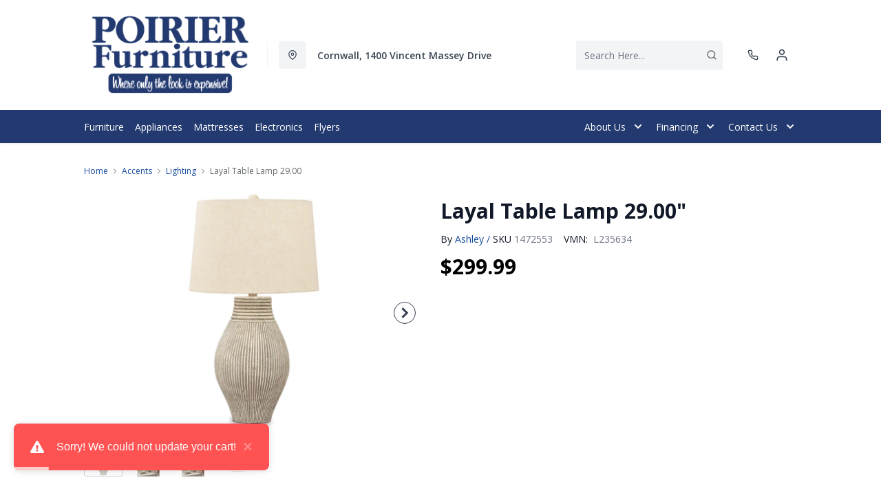

--- FILE ---
content_type: text/html; charset=utf-8
request_url: https://poirierfurniture.com/products/layal-table-lamp-28-00?view=product-endpoint
body_size: 2387
content:


{
"product":{
        "id": 7890626871395,
"title": "Layal Table Lamp 29.00\"",
"tags": ["Accents",
"Accents-Lighting",
"Brand_Ashley",
"Colour_Black",
"data-feed-3-0",
"Home Decor",
"Lifestyle_Casual",
"Lighting",
"newversion",
"OnListingPage_true",
"Piece_Table Lamp",
"promoAdditional10Off2021123017",
"recliner-theme",
"Regular",
"Room-Accents",
"RoomGrouping-Accents-Lighting",
"SeriesId_ASH-LMP-L235634",
"ShowOnListing",
"Table Lamps",
"VendorId-ASH",
"Web Series_ASH-L235634"
],
"online_store_url": "\/products\/layal-table-lamp-28-00",
"product_type": "Table Lamp",
"handle": "layal-table-lamp-28-00",
"available": true,
"body_html": "With%20its%20textural%20elements%20and%20neutral%20hues,%20the%20Layal%20table%20lamp%20is%20a%20natural%20fit%20for%20so%20many%20spaces.%20Paper%20composite%20base%20with%20organic%20texture%20feels%20wonderfully%20at%20home.",
"collections": ["home-accents"
],
"price": 29999,
"price_max": 29999,
"price_min": 29999,
"price_varies": false,
"compare_at_price": null,
"compare_at_price_max": 0,
"compare_at_price_min": 0,
"compare_at_price_varies":false,
"has_only_default_variant": true,
"featured_image": "\/\/poirierfurniture.com\/cdn\/shop\/files\/1_2781ad64-2eac-45ed-9852-761038a601f7_400x.jpg?v=1758966912",
"placeholder_image": "\/\/poirierfurniture.com\/cdn\/shop\/files\/1_2781ad64-2eac-45ed-9852-761038a601f7_20x.jpg?v=1758966912",
"meta_info":null,
"page_id":null,
"zone_price_range":null,
"productGroupId":"206763",
"options": [
  {
  "name": "Title",
  "option_group": "option1",
  "position": 1,
  "values": [
    "Default Title"
  
  ]
  }

],
"images": [
  {
  "id": 34529392132195,
  "altText": "Layal Table Lamp 28.00\"",
  "height": 2048,
  "width": 2048,
  "position": 1,
  "src": "\/\/poirierfurniture.com\/cdn\/shop\/files\/1_2781ad64-2eac-45ed-9852-761038a601f7.jpg?v=1758966912",
  "src_small": "\/\/poirierfurniture.com\/cdn\/shop\/files\/1_2781ad64-2eac-45ed-9852-761038a601f7_400x.jpg?v=1758966912",
  "src_placeholder": "\/\/poirierfurniture.com\/cdn\/shop\/files\/1_2781ad64-2eac-45ed-9852-761038a601f7_50x.jpg?v=1758966912"
  },

  {
  "id": 34529392164963,
  "altText": "Layal Table Lamp 28.00\"",
  "height": 2048,
  "width": 2048,
  "position": 2,
  "src": "\/\/poirierfurniture.com\/cdn\/shop\/files\/2_95c62c1e-cba2-4173-9256-cf4dbd0570a2.jpg?v=1758966913",
  "src_small": "\/\/poirierfurniture.com\/cdn\/shop\/files\/2_95c62c1e-cba2-4173-9256-cf4dbd0570a2_400x.jpg?v=1758966913",
  "src_placeholder": "\/\/poirierfurniture.com\/cdn\/shop\/files\/2_95c62c1e-cba2-4173-9256-cf4dbd0570a2_50x.jpg?v=1758966913"
  },

  {
  "id": 34529392197731,
  "altText": "Layal Table Lamp 28.00\"",
  "height": 2048,
  "width": 2048,
  "position": 3,
  "src": "\/\/poirierfurniture.com\/cdn\/shop\/files\/3_dd2c8239-e6ce-4420-b94d-a10b619c9647.jpg?v=1758966913",
  "src_small": "\/\/poirierfurniture.com\/cdn\/shop\/files\/3_dd2c8239-e6ce-4420-b94d-a10b619c9647_400x.jpg?v=1758966913",
  "src_placeholder": "\/\/poirierfurniture.com\/cdn\/shop\/files\/3_dd2c8239-e6ce-4420-b94d-a10b619c9647_50x.jpg?v=1758966913"
  },

  {
  "id": 34529392230499,
  "altText": "Layal Table Lamp 28.00\"",
  "height": 2048,
  "width": 2048,
  "position": 4,
  "src": "\/\/poirierfurniture.com\/cdn\/shop\/files\/4_9b9a300c-e03d-4177-833f-947aa0eb19ea.jpg?v=1758966913",
  "src_small": "\/\/poirierfurniture.com\/cdn\/shop\/files\/4_9b9a300c-e03d-4177-833f-947aa0eb19ea_400x.jpg?v=1758966913",
  "src_placeholder": "\/\/poirierfurniture.com\/cdn\/shop\/files\/4_9b9a300c-e03d-4177-833f-947aa0eb19ea_50x.jpg?v=1758966913"
  }

],
"variants": [
  {
  "price": 29999,
  "compare_at_price": null,
  "image_id": 34529392132195,"image": {
    "id": 34529392132195,
    "altText": "Layal Table Lamp 28.00\"",
    "height": 2048,
    "width": 2048,
    "position": 1,
    "src": "\/\/poirierfurniture.com\/cdn\/shop\/files\/1_2781ad64-2eac-45ed-9852-761038a601f7.jpg?v=1758966912",
    "src_small": "\/\/poirierfurniture.com\/cdn\/shop\/files\/1_2781ad64-2eac-45ed-9852-761038a601f7_400x.jpg?v=1758966912",
    "src_placeholder": "\/\/poirierfurniture.com\/cdn\/shop\/files\/1_2781ad64-2eac-45ed-9852-761038a601f7_50x.jpg?v=1758966912"
    },"available": true,
  "inventory_quantity": 0,
  "id": 43749799034979,
  "barcode": "024052644821",
  "option1": "Default Title",
  "option2": null,
  "option3": null,
  "position": 1,
  "sku": "1472553",
  "selected": false,
  "url": "\/products\/layal-table-lamp-28-00?variant=43749799034979",
  "title": "Default Title",
  "meta_badges": null,
  "additionalDimensions": [{"Desc":"Base","ADI":"0","W":"9.5","D":"9.5","H":"20.5"},{"Desc":"Cord length","ADI":"96","W":"0","D":"0","H":"0"},{"Desc":"Shade","ADI":"0","W":"16","D":"16","H":"11"}],
  "atpDate":null,
  "features":["Made of composite paper with modified drum shade","3-way switch","1 type A bulb (not included); 150 watts max or LED equivalent; UL Listed","Assembly required"],
  "itemsIncluded":null,
  "productDescription":["With its textural elements and neutral hues, this table lamp is a natural fit for so many spaces. The paper composite base with organic texture feels wonderfully at home."],
  "productDetails":["Made of composite paper with modified drum shade;3-way switch;1 type A bulb (not included); 150 watts max or LED equivalent; UL Listed;Assembly required"],
  "promos":null,
  "specifications":{"Dimensions":{"Width":16.0,"Depth":16.0,"Height":29.0,"UnitOfMeasure":"inches"},"Weight":{"Value":15.0,"UnitOfMeasure":"pounds"},"Lines":[{"Caption":"Brand","Value":"Ashley"},{"Caption":"Colour","Value":"Black"},{"Caption":"Lifestyle","Value":"Casual"},{"Caption":"Piece","Value":"Table Lamp"}]},
  "assembly":"https:\/\/www.ashleydirect.com\/GraphicsVault\/Assembly_Instr\/L235634_AIS.PDF",
  "promoInfo":{"Label":"PowerBuy"},
  "vendor": {
  "Brand": "Ashley",
  "Brand_link": "ashley",
  "VendorModelNumber": "L235634"
  },
  "financing":null,
  "assets":{"images":{"items":[{"PublicId":"products\/AFI\/L235634\/images\/1","metadata":{"title":"Layal Table Lamp 29.00\"","alt":"Layal Table Lamp 29.00\""}},{"PublicId":"products\/AFI\/L235634\/images\/2","metadata":{"title":"Layal Table Lamp 29.00\"","alt":"Layal Table Lamp 29.00\""}},{"PublicId":"products\/AFI\/L235634\/images\/3","metadata":{"title":"Layal Table Lamp 29.00\"","alt":"Layal Table Lamp 29.00\""}},{"PublicId":"products\/AFI\/L235634\/images\/4","metadata":{"title":"Layal Table Lamp 29.00\"","alt":"Layal Table Lamp 29.00\""}}]}},
  "zone_prices": null,
  "info": {"Vendor":"ASH","Brand":"Ashley","Label":"Outlet","Financing":"All","VendorModelNumber":"L235634"},
  "browseSearch": null,
  "attributes":[
  
  
    
    
    
  
    
    
    
  
    
    
    
  
    
    
    
  
    
    
    
  
    
    
    
  
    
    
    
  
    
    
    
  
    
    
    
  
    
    
    
  
    
    
    
  
  
  
  

  
    
    [{"h":"80B1927A0F31E810","l":"Description","vt":"object","v":null,"lvl":1,"i":["7965442CF04E5E3E","4C5734C10C91DD3B"]},{"h":"CE46B9948AE8B17B","l":"Overview","vt":"object","v":null,"lvl":1,"i":["789622AC115BE878"]},{"h":"CE46B9948AE8B17B","l":"Weight \u0026 Dimensions","vt":"object","v":null,"lvl":1,"i":["2C123964AAE04302","14D9B9CAC122C845"]},{"h":"B576A5C0CA24F6B2","l":"Specifications","vt":"object","v":null,"lvl":1,"i":["89F944319C2EB3DE","5A047DAF5B859095"]},{"h":"89F944319C2EB3DE","l":"Features","vt":"object","v":null,"lvl":null,"i":["0AED998F6B1A810A","2888F84FC2151FD3","EAB201E9AC0EFB7F","86780358B1CE1AEE","7CCE2D5955894FEC","3162F65EAAC2D73B","9763C0EC3FF3F820","D5A396B51B96CAC7","899FF4A222C17635","DBF7EE28EB70F7FD","C747AB0492E9ADDE"]},{"h":"2C123964AAE04302","l":"Dimensions","vt":"object","v":null,"lvl":null,"i":["EEFB68EF1E0E8A75","3A2E300603B2BE38","9F16F335B0A63825","E832D6049219263B","0D8C83147A8DCAFE","77BF97010F4A7CE0","5642C7BEA764FEA9","D63AD4583D5C9C5D","DFA0B367C8F2A91D","D9CE4EAA07ED1E54"]},{"h":"789622AC115BE878","l":"Top Features","vt":"object","v":null,"lvl":null,"i":["0AED998F6B1A810A"]},{"h":"7965442CF04E5E3E","l":"Description","vt":"string","v":"With its textural elements and neutral hues, this table lamp is a natural fit for so many spaces. The paper composite base with organic texture feels wonderfully at home."},{"h":"4C5734C10C91DD3B","l":"Product Features","vt":"array","v":["Made of composite paper with modified drum shade","3-way switch","1 type A bulb (not included); 150 watts max or LED equivalent; UL Listed","Assembly required"]},{"h":"0AED998F6B1A810A","l":"Lamp Type","vt":"string","v":"Table Lamp"},{"h":"14D9B9CAC122C845","l":"Additional Dimensions","vt":"array","v":["Shade width: 16","Base width: 9.5","Cord length: 96\""]},{"h":"5A047DAF5B859095","l":"Warranty","vt":"object","v":null,"lvl":null,"i":["F4AAF7DC55411A59"]},{"h":"EEFB68EF1E0E8A75","l":"Overall","vt":"dimensionArray","v":[{"label":"W","value":"16","unit":"in"},{"label":"H","value":"29","unit":"in"},{"label":"D","value":"16","unit":"in"}]},{"h":"0AED998F6B1A810A","l":"Lamp Type","vt":"string","v":"Table Lamp"},{"h":"EAB201E9AC0EFB7F","l":"Lifestyle","vt":"string","v":"Casual"},{"h":"2888F84FC2151FD3","l":"Vendor Model Number","vt":"string","v":"L235634"},{"h":"86780358B1CE1AEE","l":"Vendor Colour","vt":"string","v":"Black"},{"h":"7CCE2D5955894FEC","l":"Vendor Style Name","vt":"string","v":"Layal"},{"h":"3162F65EAAC2D73B","l":"UPC","vt":"string","v":"024052644821"},{"h":"E832D6049219263B","l":"Item Weight","vt":"dimension","v":{"label":"Item Weight","value":"10","unit":"lb"}},{"h":"5642C7BEA764FEA9","l":"Carton","vt":"dimensionArray","v":[{"label":"W","value":"18.13","unit":"in"},{"label":"H","value":"21","unit":"in"},{"label":"D","value":"18.13","unit":"in"}]},{"h":"9763C0EC3FF3F820","l":"Delivery Volume","vt":"dimension","v":{"label":"Delivery Volume","value":"3.99","unit":"ft3"}},{"h":"D5A396B51B96CAC7","l":"Function","vt":"string","v":"Table Lamp"},{"h":"899FF4A222C17635","l":"Piece","vt":"string","v":"Table Lamps"},{"h":"DBF7EE28EB70F7FD","l":"Material","vt":"string","v":"Paper"},{"h":"C747AB0492E9ADDE","l":"Assembly Required","vt":"boolean","v":"True"},{"h":"F4AAF7DC55411A59","l":"Manufacturer Warranty","vt":"string","v":"1 Year"}]
    
  
  ]
  }

]
    }
}


--- FILE ---
content_type: application/javascript; charset=utf-8
request_url: https://searchanise-ef84.kxcdn.com/preload_data.7h7d7I8e4G.js
body_size: 9513
content:
window.Searchanise.preloadedSuggestions=['sectional sofa','coffee table','dining room set','reclining sofa','love seats','reclining chair','washer and dryer','sofa bed','tv stand','recliner chairs','coffee tables','end tables','washing machine','leather sofa','queen mattress','bedroom sets','rocker recliner','accent chairs','tv stand fireplaces','bedroom dressers','love seat','accent chair','kitchen table set','coffee table set','power recliners','all refrigerator','living room chairs','bed frame','whirlpool fridge','twin bed','electric range','bar stools','upright freezers','twin mattress','living room furniture','electric stove','rocker recliners','5 drawer dresser','area rugs','ashley sectional','maytag fridge','reclining loveseat','dining set','dish washer','wall art','sofa beds','all fridge','end table','whirlpool dishwasher','queen bed','over the range microwave','full mattress','kitchen table','decor rest','fridge and','recliner chair','king bed','dining chairs','living room sets','upright freezer','king mattress','french door refrigerator','dining room chairs','living room','floor lamps','wall oven','dining table','washer dryer','kitchen appliances','chest freezer','recliner sofa','arm chairs','ashley sofa','tv stands','box spring','king bed frame','bedroom set','king bedroom sets','bunk beds','wall decor','love seat recliner','top load washer','leather recliners','power recliner','black stainless','queen bed frame','table lamps','fireplace tv stand','recliner sectional','dining room sets','office desk','power lift recliner','queen headboard','power reclining sofa','storage bed','adjustable bed','rocking chair','living room sofas','kitchen table sets','sofa sets','bar stool','dining sets','palliser sofas','storage cabinet','sofa table','dining room','maytag washers','living room tables','whirlpool refrigerator','night stands','washing machines','recliner loveseat','smart television','kitchen sets','gas stove','glider rocking chair','gas range','portable dishwasher','table set','leather sectional','ashley coffee table','double bed','queen box spring','day bed','dining room table','dining room table and chairs','reclining sectional','full box spring','bunk bed','reclining chairs','king size bed','platform beds','office chair','living room accent chairs','swivel chairs','whirlpool stove','electric ranges','sofa chaise','kitchen chairs','twin bed frame','over size ottoman','chair and a half','glider chair','platform bed','console table','counter height stools','sofa tables','washer dryer set','king headboard','leather chair','dining table set','pull out sofa','white dresser','refrigerator only','whirlpool range','queen bedroom set','side tables','accent tables','sofa recliner','night stand','area rug','palliser power recliner','swivel recliner','reclining sofas','chest of drawers','electric dryers','gas dryer','kitchen tables','samsung smart tv','chest freezers','dining tables','rocker recliner chairs','front load washer','outdoor furniture','washer and dryer combo','gas ranges','leather sofas','leather recliner','sofa set','head boards','king size mattress','queen bedroom sets','tv stand with fireplace','reclining love seats','coffee table end tables','black nightstand','sleeper sofa','coffe and end tables','whirlpool washer','double oven','recliner couch','single bed','adjustable beds','swivel chair','bed frames','lift chair','accent table','electric fireplace tv stand','lift recliner','recliner swivel chair','sleep sofa futon','maytag dishwasher','counter depth fridge','ashley recliners','upright freezers frost free','air condition','top load washing machines','day beds','counter stool','dining chair','stove electric','ashley chairs','whirlpool dryer','electric dryer','leather loveseat','wall dec','sleeper sectional','laundry appliances','range hoods','round dining table set','counter height dining table','full bed','loveseat recliner','king size headboard','fire place','fridge white','rocking chairs','storage bench','computer desk','reclining love seat','table sets','top load washers','clothes dryer','wood tall','modular sectional','apartment size','living room chair','home decor','table lamp','storage ottoman','electric fireplace','cabinet bed','samsung tv','storage beds','office desks','easy chairs','fabric sectional sofa','arm chair','king beds','single mattress','queen platform bed','double mattresses','twin bedroom set','throw pillows','chaise chair','lift top coffee table','electric stoves','decor rest sofa','chair and ottoman','side by side fridge','loft bed','ashley dining room set','leather reclining sofas and loveseats','recliner rocker','best recliner','stackable washer and dryer','queen mattress set','floor lamp','upholstered beds','electric bed','whirlpool washer and dryer','stainless steel refrigerator','recliner love seat','rocker chairs','fridge with bottom freezer','kitchen table and chairs','power recliner sofa','electric recliner','bar table','wing back chair','love seats that recline','king size bedroom sets','small fridge','chaise lounge','whirlpool microwave','amana fridge','induction range','coffe table','entertainment center','sofa with chaise','dining room table set','white fridge','whirlpool dryers','stand up freezer','range hood','recliner sofa leather','adjustable bed frame','palliser chairs','head board','living room set','leather chairs','tv entertainment stand','love seat reclining','twin beds','queen size bed','power reclining','lift chairs','chairs living room','futon mattress','amana range','in stock','ashley white dining room sets','small freezer','full bed with storage','3 piece dining','black fridge','tables accent tables','washer dryer combo','sectional reclining','queen storage bed','portable dishwashers','beige upholstery','modular sofa','amana dryer','king headboards','side by side','modern recliner','leather couch','27 wall oven','ashley bar stools','l shape sofa','chair recliner','queen beds','bed with storage','display cabinet','side table','counter stools','grey sectional','end table for','rustic brown','refrigerator side by side','living room table','tall dresser','sectional sofa bed','double mattress','small recliners','corner tv stand','white dishwashers','patio furniture','5 piece sectional','sofa and loveseat','mini fridge','maytag washer dryer','kitchen aid','double beds','otr microwave','lazy chair','by recliner','grey sofa','palliser recliner','round table','built in oven','black dresser','queen mattresses','smart tv','wing chair','air conditions','perfect sleeper','best chairs','sofa and chair','table and chairs','wall ovens','book cases','oversized chair','coffee and end tables','queen size mattresses','beds with storage','freezer less fridge','power reclining loveseat','ashley sofa chaise','bench seat','hood range','leather loveseats','queen headboards','mattress in a box','kitchen stools','small kitchen table set','book shelf','bedroom dresser','sofa chair','recliner leather','round dining table','television or','single bed and mattress','king size','fabric sofa','maytag washer','white chair','loveseats in colour','sofa reclining','hide a bed','washer and dryers','power lift chair','kids beds','refrigerator white','living room coffee tables','console tables','living room decor-rest','ashley living room chairs','ashley dressers','power reclining chair','maytag dryer','black oven','kitchen aid range','table and chairs set','ashley recliner','kitchen aid fridge','dining room chairs ashley','bar fridge','chair for living room','recline sofa','leather reclining sofa','cook top','ashley chair','accent cabinet','french door fridge','kitchen cabinet','power rocker recliner','all refrigerators','counter depth','entertainment stand','tv stand fireplace','sofa on sale','ashley reclining loveseats','ashley furniture','whirlpool ranges','mattress sets','kitchen island','stainless dishwasher','occasional tables','fridge 30 inch','counter height dining set','tyler creek','round coffee tables','buffet hutch','leather sofa set','deep freezer','twin mattress set','bed in a box','air conditionthe','coffee table end table','ge electric range','ottoman storage','bed set','electric cook top','outdoor chair','manual recliner','leather love seat','gas stove and oven','leather furniture','pull out sectional','bunk beds twin over full','recliner beds','box springs','tv stands tv','mattress top','dish washers','stainless steel fridge','recline chair','night bedroom tables','tv place','drawer chest','bed with','double recliner','bed base','lounge chair','round table set','decor rest sectionals','reclining loveseats','entertainment with fireplace','portable washer','ashley coffee table set','kitchen stove','sectional sale','stainless steel stove','recliners chairs','office furniture','wood rocking chair','queen b d','ashley cabinets','table and chair kitchen set','microwave stand','accent fur','queen bed frames','3 piece sectional','foam mattress','elran reclining sofa','queen box spring mattress','sectional sleeper','room sets','washer and dryer set','maytag 33 fridge stainless','table lamps with','serta mattresses','love seat leather','full headboard','kitchen set','kitchen chair','lexi mattress','lift table','all refrigerator with icemaker','metal bed frame','samsung tvs','pull out bed','hood fan','coffee table sets','twin bedroom','couch sets','end tables with','maytag stove','desk chair','recliner sofas','ge refrigerator','headboard king','whirlpool washer dryer','sofa and recliner','glider rocking chairs','king platform bed','power loveseat','grey recliner','induction cooktop','lg appliance','whirlpool black stainless','reclining sofa manual','top load washer whirlpool','pull out','king size bed frame','trundle bed','king size beds','fridge and freezer','recliner swivel','ge washers','double bed frame','all fridges','5 piece dining set','el ran','sofa brown','recliner\'s sale','leather sofa with loveseat','ashley table set','leather recliner love seat','mattress king','hide a','fabric sofas','drop leaf table','kitchen aid dishwasher','reclining sofa leather','headboard full','pub height','queen bedroom','full beds','ice maker','ashley sofa beds','full size beds','7 piece dining room set','white recliner chairs','queen bed with drawers','dishwasher stainless-steel','round dining room set','counter depth refrigerators','love seat with console','white refrigerator','fire places','party time','black coffee table','sofa sectional','display cabinets','small table','manual recliners','sofa table\'s','power lift chairs','wall mirrors','sofa sleeper','leather love seat recliner','outdoor patio','wardrobe cabinet','2 piece living room set','king box spring','by chairs','love seats sofa','living room package','altari sectional','kitchen appliances-refrigeration','amana washer','glass coffee tables','book case','end table white','upholstered headboard','coffee table and end tables','full mattresses','power lift','ashley side table','sectional recliner','counter depth french door','fireplace tv','queen mattress sets','whirlpool fridge black','cabinet storage','brown wood bed','faux leather sofas','round table sets','is this leather','reclining love seat with console','sofa chairs','trim kit','black recliner','a class upholstery','queen size bed frame','recliners on sale','beige sectional','master bedroom','power lift recliners','adjustable bed xl','door fridge','office chairs','white sofa','m queen size mattress','king bedroom','wall artwork','stainless fridge','recliner sectionals','gas range oven','twin xl','king size mattresses','queen headboard and footboard','coffee tables 3 piece_coffee','white nightstand','manual reclining sofa','chair side table','king storage bed','microfiber fabric','ashley loveseat','tv sta','full bed sets','whirlpool stove whirlpool in stove','living room 3 piece','sectional sofas','living furniture','king size storage bed','brown upholstery','ashley loveseats reclining','recliner loveseats','small sectionals','kitchen ranges','accent furniture','left facing sectional','night table','coffee tab;es','sleeper sofas','dresser with mirror','coff tables','round coffee table','decor-rest sofa','bedroom furniture','loveseat recliners','wingback chair','palliser leather recliner sofas','ashley bed','leather recliner chair','tv stands with fireplace','memory foam mattress','white headboard','leather for','ashley dining set','faux leather','sofa and love seat','whirlpool range hood','coffee table and end table','grey dining set','up freezer','mattress and box spring','cabinets buffet','1 door refrigerator','power recliner rocker','convection oven','bed frame full','dining server','side chair tables','7 piece dining','sleeper chair','tv cabinets','recliner chairs power','condo furniture','range stove','ft fridge','chair accent','l shape couch','dining room sideboards','faux leather loveseat','brown sofa','brown recliner','new port dining','window air','whirlpool range oven','side board','lamps floor lamps','swivel bar stools','coffee table end table set','queen box','wing back chairs','living room chairs leather','queen bed with storage','king mattresses','navy sofa','couch with recliner','mens dressers','glass dining table','so 【visit','leather colour','washer & dryer','tv unit tv','loft beds','a america','twin mattress sets','amana washer dryer','home theater','maytag washing machine','bolanburg dining room sets','freezer s','sectional on sale','microwave kitchen aid','sleigh bed','over range microwave oven','ashley rug','wine fridge','living room furniture chair','lift top coffee tables','wall units','4k smart tv','laundry pairs','grey bedroom set','white stove','bed platform','3 piece recliner','wall unit','black stainless fridge','leather sofa beds','area rugs 5\'x7','elran reclining chairs','sofa recliners','manual recliner with','stackable washer dryer','washers and dryers','sofas and loveseats','bar stools swivel','leather reclining','twin mattresses','electric stove stainless steel','end tables in white','joyce ii','sofa by','north shore','dinner table set\'s','palliser power','sofa leather','7 piece dining set','loveseats in ash colour','charcoal sofa','blue recliner','twin full bunk beds','ashley chair end table','gas convection range','dressers brown','ashley recliner sofa','round tables','apartment couch','mattress cover','grey accent chair','sofas on sale','lg washer','full mattress and box spring sets','king mattress set','extension dining tables','canadian made sectionals','leather recliner sofa','adjustable beds and mattress','tv stand fire place','over the range microwaves','maytag range','sectional ashley','sofa recl','reclining leather loveseat','chaise sofa','whirlpool refrigerators','recline sofas','nightstand white','store 【visit','make up table','whirlpool fridges','living room table set','dining room set white','tub chairs','swivel recliners','queen size bed sets','reclining sofa fabric','en tables','electric appliances','maier sectional','twin storage bed','blue sofa','chair bed','recliner chair manual','maytag washer and dryer','glider rocker','washer dryer pair','kids bedroom set','wall recliner','tv stand fi','power sectional','fridge and stored','electric range 30','gas dryers','mattress set','full size bed','air fryer','queen head board and footboard','small dining room set','sectional couch','bedroom ashley','countertop dishwasher','ashley coffee tables','tv console','white beds','wood bed','side boards','swivel accent chairs','king sets','lift recliners','pet pro','electric fireplaces','glider chairs','ashley ottoman','twin box spring','recliners leather','counter height chairs','chair living','small recliner chair','coffee and end table','cooking ranges','kitchenaid cook tops','solid kitchen chairs','whirlpool dryers and washers electric','carissa manor loveseat','dishwasher stainless','double mattress set','leather rocker recliner','youth bed','bar height table set','gaming chair','whirlpool front load','twin xl mattresses','ashley reclining','fabric reclining sofa','whirlpool slide in range','living room end tables','ashley king be','back chair','cu freezer','drop leaf table sets','washer machine','sectional with ottoman','maytag front','black leather sofa','bedgear mattress','black leather','faux leather rocker recliner','wood wall','dining tabl','couch bed','dining set white','mini refrigerator','power recliners elran','recliner chaise sectional','counter top','oversized recliner','foam mattresses','wood bookcases','leather palliser','bed with s','upholstered bench','bed frames queen','white range','bottom freezer fridge','firm mattress','leather sofa grey','wash machine','white natural','full platform base','dryers electric','dining room chairs wood','swivel recliner chair','dual oven range','night stand white','portable ac','crib sets','lo veseat','black stainless steel','maytag fridges','bar cabinet','full size mattress','power reclining sofa on sale','computer desks','recline sofa beige','chair with ottoman','living room sofa','beds with storage an','cu be freezer','declan’s bench','white dining table','kitchen aid oven','full fridge','ashley headboard','tablet set','in whirlpool fridge','pub style dining set','built in microwave','dinette sets','sofa and chair set','air fryer oven','round chair','ashley dining room chairs','white dressers','decor rest chair','modular sectionals','navy blue sofa','white coffee table','fridge kitchenaid','power recliner loveseats','queen boxspring','kananwood sofa','sectional pull-out','side by side refrigerator','3 piece dining set','stand up','sofa and loveseat\'s','upholstered bed','dining room bar stool','white dining set','bedding set','toddler bed','small dining table','piece sectional','3 piece power recliner','kitchen furniture','power reclining chairs','clothes washer','out door','picture frames','dining table sets','maytag appliance','kitchen appliances fridge','palliser sectional','tv stand 40','leather look sofa','energy star freezer','foam mattress size','tv cabinet','mattress twin','curio cabinet','loveseat sofa','wingback recliner','black area rug','couch set','high top table','nesting tables','dual oven','3 piece set','recliner love seats','microwaves white','smooth gliders','countertop microwave','sleep chair','dining room cabinet','white queen bed','signature design','full headboards','sale mattress','dresser white','with delivery','recliner back','small upright','size washer and dryer','stacking kit','over the range microwave stainless steel','king size box spring','deep seat','wing back','whirlpool side by side fridge','bar chairs','power recliner sofas','king size bed frames','kitchenaid black stainless','beige sofa','mattress set full','serta icomfort','willowton full','condo size','headboard full white','loveseat power','king headboard and frame','counter height table','wing chairs','lift bed','dining room set with bench','sound bar','deco rest','panel ready dishwasher','vanity set','store hours','art work','king bedroom set','ashley storage bed queen','ll fridge','chair living room','fridge french door','reclining loveseat ashley','up drawer\'s','ultra comfort chair','refrigerator french door','design by ashley','single beds','recliners power','fridge with ice maker','canadian made recliners','convection microwave','swivel rocker','coffe table set','signature sofa','pop up','mens recliner','hybrid mattress','dining room buffet','twin bed set','living room shelving','accent cabinets','palliser reclining sofa','maytag 2 door fridge','a class sectional','furniture sofa and chair','gas slide in','willowton bed queen','twin mattress firm','36 french door refrigerator','washer hose','twin size beds','wall hugger recliner','freezer refrigerator','30 inch gas cooktop','bedroom set queen','living room lamps','fridge freezer','ge dryer','ashley dresser','slide in range','first base','full platform bed','swivel rocker recliner','dining sets kitchen sets','free delivers','hours of operation','compact washer','water filter','power love','oversized sectional','reclining sofas and loveseats','white end table','all sofas','motion bed','and stove','mattress protector','tables and chairs','recliner chairs for','mattresses sets','captains bedroom-beds','coffe tables','end table shelf','surround sound','lexi base','top load washer and dryer electric','front load washers','massage chair','box spring and mattress','reclining sofa sets','36 gas range','rocker recliner sale','gray leather','bed full','dishwasher maytag','built in ovens','maytag freezer','low profile microwave','lift top table','black dishwasher','amana freezer','bedroom dressers with','glider chair with','wall clock','counter depth refrigerator','white leather','barrel chairs','a bed sofa','kitchenaid fridge','bed room set','reclining rocker','coralayne queen','flat screen','stress less chair','wood chair','2 piece sectional','power chair','cook tops','upholstered head','reclining lift chair','king boxspring','round sets','gas stoves','storage chest','décor rest sofas','double ovens','amana stove','recliner loveseats with price','3 piece table set','30 inch fridge','mattress platform','range hood stainless steel','faux leather love seat','decor rest 2468','grey sofa recliner','leather reclining power','electric stainless','dining table with chairs','white leather sofas','recliner sofa in leather','slide in range\'s','einsgrov sofa','chair and half','washer top-load','swivel glider recliner','sleep sofa','captain beds','sofa charcoal','washer with agitator','wrf532snhz fridge','ashley end table\'s','refrigerator with no freezer','queen bed box','sofa love seat set','power loveseats','gel foam mattress','dining buffet','dryers whirlpool','small end tables','oven range','tv unit','queen bedframe','dining extension','poster bed','bookcase headboard','twin xl mattress','fridge side by side','bedroom armoire','dryer electric','power love seats','exquisite tall dresser','book shelves','swivel counter stools','chest of','north shore end tables','adjustable base','small sofas','condo sofa','darcy ii sofa','square coffee table','reclining leather sofas','reclining sofa set','3 piece living roo','love seat recliners','bar height dining table set','lexi base king','mirrored nightstands','kitchen storage','reclining s','by chair','reclining sec','plant stands','ashley end table bolanburg','grey dresser','recliner fabric sofas','full bedroom set','stove fan','cu ft freezer','lg dishwasher','small refrigerator','arm chairs sale','3 room set','top load washing machine','power reclining sectional','modern sofa','cu ft chest freezer','recline loveseats','lo eseat','stainless true convection range','metal bed','brown sofas','red chair','brown sectional','leather rocker','ashley bedroom sets queen','sofabed beds','stainless steel dishwasher','dryer only','coffee table with lift top','bladen sofa','lg tv','manual reclining chair','chairside end tables','ash desk','double box spring','fridge with no freezer','ashley tv stand','living room recliners','glass dining tables','ge gas range','twin foam mattresses','whirlpool top load','kitchen cooktop','mattress for','brown ottoman','entry way console','dining room tables','whirlpool convection range','samsung sound','over range mic','electric stainless ywfes7530rz','maytag washing machine with faucet','canadian made love seats','swivel accent chair','fridge cu','room chairs','ashley cashton','appliances ge','up with mattress','microfiber sofa','real leather','amana fridge art318ffdw','love seats recliner','counter height bar stools','red recliner','pullout sofa','serta mattress','easy chair','recliner chair sale','fabric reclining loveseat','self clean','select sofa','a bed','ashley loveseat power','couch with chaise','ashley end tables','ashley queen','dishwasher whirlpool','counter height kitchen table set','bed sets','33 in fridge','glass end tables','queen bed with storage drawers','kitchen 30 inch','full storage bed','refrigerator top freezer','fridge with freezer','double oven range','black range hood','top freezer','recliner electric','compact fridge','canadian made','end table with','small drop leaf table and chairs','box spring mattress','upright frost free freezer','freezer product','whirlpool washer dryer set','tv stand corner','erta perfect sleeper hybrid','black queen bed','mens armoire','ottoman with storage','queen box spring and mattress set','sectional with chaise','washer compact','nesting table','on sale','whirlpool dishwasher white','round dining set','occasional chair','whirlpool appliances','reading chair','chairs with ottoman','loft bed kids','queen sale','living room coffee table','queen size foundation','kitchen tables and chairs','bench for end','rocking recliner','ashley 5 piece dining set','maytag refrigerator','pillow top mattress','decor sofa','ashley reclining loveseat','leather recliners chair','whirlpool french door refrigerator','front washer','fairbrook reclining','34 in range','size washer','black sofas','shag rugs','bed for queen size mattress','fireplace insert','white bar s','condo sofas','whirlpool washers','best chair','baby crib','black sofa','wood bedroom chest','reclining and chair manual','leather reclining chair','whirlpool gas dryer','elran recliners','split queen','power reclining love seat','palliser love seat recliner','end table life wood','rocking recliners','pub style dining table','breakfast nook','white twin','over the range','double wall oven','youth bedroom sets','black leather recliner','counter tables','sale products','stove top','all in one washer','kitchen aid gas range','drop leaf table and chairs','love seat sofa','all foam queen mattress','bedroom sets queen','roll top','dining sets 3','dining t le','queen comforter','living room lamp','pedestal table','reclining sofa with console','do you price match','glass decor','reclining loveseat leather','white bed storage','adjustable bed frames','melbourne sectional','dining round table set','queen bed with head','queen size mattress','bar stool chairs','size washer dryer','in sectional reclining','dining bench','end table round','ge range','kitchen appliances-cooking','wdta50sahz dishwasher','chaise sectional','queen size bedroom sets','dishwasher white','ice maker kit','fireplaces stand','one drawer night','wine rack','chair side tables','swivel glider recliners','high back chair','entertainment unit','side chair','ashley love seat','stainless bottom','entry bench','sofa and chairs','reclining chair leather','2 seat recline','box spring queen','long sofa','fridge side','red recliners','oversized chairs','stacked washer dryer','super style','double boxspring','whirlpool washer and dryer set','realyn desk','ashley lift recliner','drawer queen','bedroom sets only','30 whirlpool cook top','area rugs x','panel bed','white dining room table','stacking washer dryer','washers with','bedroom dressers white','bales 7 piece modular sectional navy','love seats recliner in leather','porter nightstand','electronic s','serta queen mattresses','refrigerator black','lexi rapid base','sectional leather','reversible sectional','corner hutch','upholstered dining chairs','power chair lift in','whirlpool all fridge','gas rang','3 cushion seat sofa','twin mattres','decor rest sectional','whirlpool coil','reclining sofa and chair','twin bed mattress','ash brand','twin boxspring','electric recliner-theme','best home','place tv stand','double bed with storage','memory foam pillow','television stand','4 piece sectional','leather recliner sofas','black stainless steel fridge','love seat sofa bed','double oven in','small chair','best chair recliner','mattress set\'s','gas cooktops','3 piece table','leather reclining sofas and','oven gas range','serta perfect sleeper','queen white bedroom sets','loveseat recliner console','tub chair','wall mount','king platfor bed','maytag refrigerators','counter height tables','gas washer','8 piece bedroom set','motion air adjustable bed','lounge sofa','slide in gas range and','leather recliner chairs','get refrigerator','otr microwaves','recliner arm chairs','white dining chairs','tv stands with','kitchenaid refrigerator','highland vista','microwave combo','white fridges','living sets','7 piece dining sets','whirlpool electric range','a class','roll away','rock recliners','washing machines with agitator','stationary chairs','queen mattress foam','3 pack tables','double mattress and box spring','whirlpool frigerator','lazy box','long extension','white bedroom furniture','best recliners','sale mattress sets','reclining chairs sale','fabric headboard','queen platform','made in canada','faux leather black','grey bedroom','power rocker recliner made leather','twin headboard','kitchenaid dishwasher','full box spring mattress','sectional sofa out','sofas ashley','bed queen','cooktop with downdraft','chaise s','mattress queen','counter set','canadian made sofas','game zone','defehr stockton','fridge stainless','power recline sofa','black at','table chairs','brown power recliner','file cabinet','5 piece dining room-sets','white dining room sets','round pedestal dining table','leather look love seat','couch and chair','maytag oven','kitchen table chairs','whirlpool front','round kitchen table','27 maytag wall oven','washer dryers','stormy ridge','headboard white','coastal style','bed frame king','free standing dishwasher','wood headboard','lift top tables','top washer','all fridge white','front washer and dryer','lamp pair','fire table','white chest','glass top','adjustable be','whirlpool washer wtw5000dw','mattresses king','elran sofa','grey bedroom chest','full bedroom sets','dining set 7 piece','leather reclining sofa and loveseat','built in','2 in 1 washer and','self clean stove','dinner table','drop leaf','refrigerator freezer less','headboard twin','outdoor set','cocktail table','sectional sofa sets','storage bedroom set set','sofa elran','pro platform','twin daybed','whirlpool side by side','decor-rest brand','washer and drye','expandable dining room table','california king mattress and box spring','tv stands for tv','recliner sofas ashley','whirlpool freezer','2 piece sectional sofa','coffee table set black','queen ashley bedroom set white','chair side end table','occasional chairs','electric range with air fryer','stove in in','adjustable bed mattress','70 tv stand','dorsten sofa','l shaped sofa','hybrid king','sofa ed','midnight madness','whirlpool washing machine','palliser sofa','kitchenaid range','oversized chaise','steam dryer','leather reclining loveseat','power sofa','brown leather sofa','foot stool','wall shelf','genuine leather','bedroom suite','sofa love seat','full size','home office desk','queen foam mattress','electric range white','tv fireplaces','electric with burner','fridge with ice','white wash bed','grey fabric accent chair','metal headboard','whirlpool cooking range','sectional sofa with recliner','ashley cottage retreat','2 door french','table lamp white','accent pillows','in wall oven','power with h','whirlpool white 33 inch fridge','over the storage','stupendous chaise','dresser cherry','bed with headboard','sectional 4 piece','fridge ge','recliner sofa material','small room sofa','washer and dryer whirlpool','bed and dresser','recline chair rocker','washers and dryers electric','grey dining table','stands for','fire ace','ashley platform bed','bales 6 piece modular sectional navy','leather recliner love seat manual','kids bed','gas cook tops','all dressers','storage benches','corner tv stand with fireplace','chairs living room chairs','most tempur-pedic','white storage cabinet','stainless steel fridge with french doors','recliner lift','stationary chair','party time power reclining sofa','small for','corner couch','cozy living room','white top mount refrigerator','counter depth 36 refrigerator','leather sofa and chair','dining room set bench','convection range','queen bed frames with storage','fridge no freezer','sofa grey','hood fans','washing machine dryer','microwave otr','white twin beds','tv wall','sectional bed','freezer upright','ashley rugs','30-inch 4-element electric downdraft front control range','kitchen stand','small chest','dryer white','power recliners sale','freezer stainless steel','built dish','couch and','reclining accent chairs','gas dryers maytag','stormy ridge counter height dining room set','kitchen bar stools','clothes dryers','ashley sofa bed','tv stand fir','platform king','freezer less refrigerator','amana refrigerator','full size mattresses-sets','or microwave','swivel rocker recliners','leather sectionals','fabric recliner','storage sofa','storage bed only','size washers','black loveseat','hutch cabinets','round dining sets','4 burner gas range','fridge whirlpool','office table','palliser chair','in store sectional','and sofa','small fridge freezer','leather couch and chair','king mattress sets','washer and dryer electric','black refrigerator','large chair','full mattress sets','sofa beds brown material','recliners for','white washed piece','kitchen aid refrigerator','energy star upright freezer','double bedroom set','twin bed frames','grey coffee table','twin box','sleeper sectionals','oak dining','blue ray','freezer maytag','gliding chair','full-queen-king bedframe','serta full set','kitchen chairs wood','gas 30 inch','dining table counter height','wall oven with','dining table set with chairs','ashley sectional gray','sectional sofa recliner','deep sectional','fabric sofa\'s','split king','blaneville queen bed','palliser power recliner-theme','decorative pillows','ashley lettner','screen tv','next gen','lift coffee table','palliser loveseat','power reclining loveseats','bedroom queen sets','white bed','table with storage','by recliners','energy star fridge','maytag ranges','electric slide-in','decorative shelves','venting dryer','kitchenaid fridge 30','36 inch refrigerator','whirlpool hood range','whirlpool dishwashers','sofa with bed','clearance loveseat','finger print resistant fridge','elran power recliner','dining tablet set','up right freezer','folding table','washing and dryer','live wood table','high top table set','sectional sofa leather','refrigerator quiet','microwave ovens','kitchen range','tv table','love seats and recliners','range for commercial','ovens with','room lamps','california king mattress','platform bed full size','power recliner chair','bed king','whirlpool microwave otr','white king headboard','4 piece sofa','whirlpool frigerator 30 inch','electric wall oven','full size platform beds','sectional sofa reclining','heavy duty washing','living room couch','sofa trend line','mattress double','swivel leather accent chairs','chair recliner ashley','queen hybrid mattresses','white maytag','counter top dishwasher','hideaway with','apartment sofa','sectional with storage','recliner sofa set grey','whirlpool hood','electric range convection','mattress sale','navi ashley sofa','rustic side table','iron bed','to load washers','side chair end tables','low profile box spring','full bed frame','storage coffee tables','trinell rustic brown','l shaped','queen platform base','love seat power','mattress full','30 in microwave','einsgrove sofa','leather sofas grey','maytag electric range','folding dining table','extendable tables','living room shelves','built-in oven','foot stools','storage end table','pub style chairs','black dining room set','bedroom chest','comfy chair','maytag top load washer','cavalcade recliner sofas','reclining loveseat with console','whirlpool slide in electric ranges','bedroom chair','darcy ii','corner table','love seat bed','chairs and ottoman','reclaimed wood','icomfort king','width grey chest','clonmel power','entryway piece','wall bed','dining room set grey','electric fireplace stand','queen sofa bed','maytag gas range','mens recliner chair','white dishwasher','canopy bed','chaise long','chair with','stackable laundry','dual fuel ranges','samsung qled','glider recliner','sofa and ottoman','bed rails','drystan nightstand','wall clocks','tempur pedic queen','interlocking chair','full length mirror','white sectional','recliner chairs swivel','whirlpool refrigerator french door with ice and water dispenser','power reclining sofa sectional','whirlpool fridge white','small sofa','gives lazy','full twin','darcy 3 piece','media console','ashley sofa and recliner','top load washer and dryer','ashley dining','bedroom furniture sets','sofa with drop table','hallway table','refrigerator with ice','manual reclining love seat','reclining sectional sofa','re liners','maytag microwave','black dining chair'];

--- FILE ---
content_type: application/javascript; charset=utf-8
request_url: https://searchanise-ef84.kxcdn.com/templates.7h7d7I8e4G.js
body_size: 2275
content:
Searchanise=window.Searchanise||{};Searchanise.templates={Platform:'shopify',StoreName:'Poirier furniture',AutocompleteLayout:'multicolumn',AutocompleteStyle:'ITEMS_MULTICOLUMN_LIGHT',AutocompleteDescriptionStrings:1,AutocompleteItemCount:9,AutocompleteSuggestOnSearchBoxEmpty:'Y',AutocompleteProductAttributeName:'reviews_messages',AutocompleteShowRecent:'Y',AutocompleteShowMoreLink:'Y',AutocompleteIsMulticolumn:'Y',AutocompleteShowVendor:'Y',AutocompleteTemplate:'<div class="snize-ac-results-content"><div class="snize-results-html" style="cursor:auto;" id="snize-ac-results-html-container"></div><div class="snize-ac-results-columns"><div class="snize-ac-results-column"><ul class="snize-ac-results-list" id="snize-ac-items-container-1"></ul><ul class="snize-ac-results-list" id="snize-ac-items-container-2"></ul><ul class="snize-ac-results-list" id="snize-ac-items-container-3"></ul></div><div class="snize-ac-results-column"><ul class="snize-ac-results-multicolumn-list" id="snize-ac-items-container-4"></ul></div></div></div>',AutocompleteMobileTemplate:'<div class="snize-ac-results-content"><div class="snize-mobile-top-panel"><div class="snize-close-button"><button type="button" class="snize-close-button-arrow"></button></div><form action="#" style="margin: 0px"><div class="snize-search"><input id="snize-mobile-search-input" autocomplete="off" class="snize-input-style snize-mobile-input-style"></div><div class="snize-clear-button-container"><button type="button" class="snize-clear-button" style="visibility: hidden"></button></div></form></div><ul class="snize-ac-results-list" id="snize-ac-items-container-1"></ul><ul class="snize-ac-results-list" id="snize-ac-items-container-2"></ul><ul class="snize-ac-results-list" id="snize-ac-items-container-3"></ul><ul id="snize-ac-items-container-4"></ul><div class="snize-results-html" style="cursor:auto;" id="snize-ac-results-html-container"></div><div class="snize-close-area" id="snize-ac-close-area"></div></div>',AutocompleteItem:'<li class="snize-product ${product_classes}" data-original-product-id="${original_product_id}"  id="snize-ac-product-${product_id}"><a aria-label="${autocomplete_aria_label}" href="${autocomplete_link}" class="snize-item" draggable="false"><div class="snize-thumbnail"><img src="${image_link}" class="snize-item-image ${additional_image_classes}" alt="${autocomplete_image_alt}"></div>${autocomplete_product_ribbons_html}${autocomplete_product_code_html}${autocomplete_product_attribute_html}<span class="snize-title">${title}</span><span class="snize-description">${description}</span>${autocomplete_prices_html}${autocomplete_in_stock_status_html}${reviews_html}<div class="snize-add-to-cart-container">${autocomplete_action_button_html}</div></a></li>',AutocompleteMobileItem:'<li class="snize-product ${product_classes}" data-original-product-id="${original_product_id}" id="snize-ac-product-${product_id}"><a href="${autocomplete_link}" class="snize-item"><div class="snize-thumbnail"><img src="${image_link}" class="snize-item-image ${additional_image_classes}" alt="${autocomplete_image_alt}"></div><div class="snize-product-info">${autocomplete_product_ribbons_html}${autocomplete_product_code_html}${autocomplete_product_attribute_html}<span class="snize-title">${title}</span><span class="snize-description">${description}</span><div class="snize-ac-prices-container">${autocomplete_prices_html}${autocomplete_in_stock_status_html}</div>${reviews_html}<div class="snize-add-to-cart-container">${autocomplete_action_button_html}</div></div></a></li>',AutocompleteResultsHTML:'<div style="text-align: center;"><a href="#" title="Exclusive sale"><img src="https://www.searchanise.com/images/sale_sign.jpg" style="display: inline;" /></a></div>',AutocompleteShowNoResultsHTML:'Y',AutocompleteNoResultsHTML:'<p>No results found for <span class="snize-bold">"[search_string]"</span></p><p><a href="/collections/all" title="View all products">View all products</a></p>',AutocompleteZeroPriceAction:'show_custom_text',LabelAutocompleteSku:'SKU',ResultsShow:'Y',ResultsStyle:'RESULTS_BIG_PICTURES_NEW',ResultsItemCount:16,ResultsShowFiltersWithNoResults:'Y',ResultsShowProductCode:'Y',ResultsFlipImageOnHover:'N',ResultsShowOptionVariants:'Y',ResultsProductAttributeName:'reviews_messages',ResultsZeroPriceAction:'show_custom_text',ResultsEnableStickyFilters:'Y',ResultsStickyFiltersDevice:'both',ResultsActionButtonType:'icon-text',ResultsShowVendor:'Y',SmartNavigationOverrideSeo:'Y',ShowBestsellingSorting:'Y',ShowDiscountSorting:'Y',LabelResultsSku:'SKU',CategorySortingRule:"searchanise",ShopifyCurrency:'CAD',ShopifyMarketsSupport:'Y',ShopifyLocales:{"en":{"locale":"en","name":"English","primary":true,"published":true}},ShopifyRegionCatalogs:{"CA":["6939836515"],"ZW":["1119354979"],"ZM":["1119354979"],"ZA":["1119354979"],"YT":["1119354979"],"YE":["1119354979"],"XK":["1119354979"],"WS":["1119354979"],"WF":["1119354979"],"VU":["1119354979"],"VN":["1119354979"],"VG":["1119354979"],"VE":["1119354979"],"VC":["1119354979"],"VA":["1119354979"],"UZ":["1119354979"],"UY":["1119354979"],"US":["1119354979"],"UM":["1119354979"],"UG":["1119354979"],"UA":["1119354979"],"TZ":["1119354979"],"TW":["1119354979"],"TV":["1119354979"],"TT":["1119354979"],"TR":["1119354979"],"TO":["1119354979"],"TN":["1119354979"],"TM":["1119354979"],"TL":["1119354979"],"TK":["1119354979"],"TJ":["1119354979"],"TH":["1119354979"],"TG":["1119354979"],"TF":["1119354979"],"TD":["1119354979"],"TC":["1119354979"],"TA":["1119354979"],"SZ":["1119354979"],"SX":["1119354979"],"SV":["1119354979"],"ST":["1119354979"],"SS":["1119354979"],"SR":["1119354979"],"SO":["1119354979"],"SN":["1119354979"],"SM":["1119354979"],"SL":["1119354979"],"SK":["1119354979"],"SJ":["1119354979"],"SI":["1119354979"],"SH":["1119354979"],"SG":["1119354979"],"SE":["1119354979"],"SD":["1119354979"],"SC":["1119354979"],"SB":["1119354979"],"SA":["1119354979"],"RW":["1119354979"],"RU":["1119354979"],"RS":["1119354979"],"RO":["1119354979"],"RE":["1119354979"],"QA":["1119354979"],"PY":["1119354979"],"PT":["1119354979"],"PS":["1119354979"],"PN":["1119354979"],"PM":["1119354979"],"PL":["1119354979"],"PK":["1119354979"],"PH":["1119354979"],"PG":["1119354979"],"PF":["1119354979"],"PE":["1119354979"],"PA":["1119354979"],"OM":["1119354979"],"NZ":["1119354979"],"NU":["1119354979"],"NR":["1119354979"],"NP":["1119354979"],"NO":["1119354979"],"NL":["1119354979"],"NI":["1119354979"],"NG":["1119354979"],"NF":["1119354979"],"NE":["1119354979"],"NC":["1119354979"],"NA":["1119354979"],"MZ":["1119354979"],"MY":["1119354979"],"MX":["1119354979"],"MW":["1119354979"],"MV":["1119354979"],"MU":["1119354979"],"MT":["1119354979"],"MS":["1119354979"],"MR":["1119354979"],"MQ":["1119354979"],"MO":["1119354979"],"MN":["1119354979"],"MM":["1119354979"],"ML":["1119354979"],"MK":["1119354979"],"MG":["1119354979"],"MF":["1119354979"],"ME":["1119354979"],"MD":["1119354979"],"MC":["1119354979"],"MA":["1119354979"],"LY":["1119354979"],"LV":["1119354979"],"LU":["1119354979"],"LT":["1119354979"],"LS":["1119354979"],"LR":["1119354979"],"LK":["1119354979"],"LI":["1119354979"],"LC":["1119354979"],"LB":["1119354979"],"LA":["1119354979"],"KZ":["1119354979"],"KY":["1119354979"],"KW":["1119354979"],"KR":["1119354979"],"KN":["1119354979"],"KM":["1119354979"],"KI":["1119354979"],"KH":["1119354979"],"KG":["1119354979"],"KE":["1119354979"],"JP":["1119354979"],"JO":["1119354979"],"JM":["1119354979"],"JE":["1119354979"],"IT":["1119354979"],"IS":["1119354979"],"IQ":["1119354979"],"IO":["1119354979"],"IN":["1119354979"],"IM":["1119354979"],"IL":["1119354979"],"IE":["1119354979"],"ID":["1119354979"],"HU":["1119354979"],"HT":["1119354979"],"HR":["1119354979"],"HN":["1119354979"],"HK":["1119354979"],"GY":["1119354979"],"GW":["1119354979"],"GT":["1119354979"],"GS":["1119354979"],"GR":["1119354979"],"GQ":["1119354979"],"GP":["1119354979"],"GN":["1119354979"],"GM":["1119354979"],"GL":["1119354979"],"GI":["1119354979"],"GH":["1119354979"],"GG":["1119354979"],"GF":["1119354979"],"GE":["1119354979"],"GD":["1119354979"],"GB":["1119354979"],"GA":["1119354979"],"FR":["1119354979"],"FO":["1119354979"],"FK":["1119354979"],"FJ":["1119354979"],"FI":["1119354979"],"ET":["1119354979"],"ES":["1119354979"],"ER":["1119354979"],"EH":["1119354979"],"EG":["1119354979"],"EE":["1119354979"],"EC":["1119354979"],"DZ":["1119354979"],"DO":["1119354979"],"DM":["1119354979"],"DK":["1119354979"],"DJ":["1119354979"],"DE":["1119354979"],"CZ":["1119354979"],"CY":["1119354979"],"CX":["1119354979"],"CW":["1119354979"],"CV":["1119354979"],"CR":["1119354979"],"CO":["1119354979"],"CN":["1119354979"],"CM":["1119354979"],"CL":["1119354979"],"CK":["1119354979"],"CI":["1119354979"],"CH":["1119354979"],"CG":["1119354979"],"CF":["1119354979"],"CD":["1119354979"],"CC":["1119354979"],"BZ":["1119354979"],"BY":["1119354979"],"BW":["1119354979"],"BT":["1119354979"],"BS":["1119354979"],"BR":["1119354979"],"BQ":["1119354979"],"BO":["1119354979"],"BN":["1119354979"],"BM":["1119354979"],"BL":["1119354979"],"BJ":["1119354979"],"BI":["1119354979"],"BH":["1119354979"],"BG":["1119354979"],"BF":["1119354979"],"BE":["1119354979"],"BD":["1119354979"],"BB":["1119354979"],"BA":["1119354979"],"AZ":["1119354979"],"AX":["1119354979"],"AW":["1119354979"],"AU":["1119354979"],"AT":["1119354979"],"AR":["1119354979"],"AO":["1119354979"],"AM":["1119354979"],"AL":["1119354979"],"AI":["1119354979"],"AG":["1119354979"],"AF":["1119354979"],"AE":["1119354979"],"AD":["1119354979"],"AC":["1119354979"]},PriceSource:'from_min_to_max_variant',ColorsCSS:'.snize-ac-results span.snize-price-with-discount { color: #F01822; }.snize-ac-over-nodrop { background: #EEEEEE; }div.snize li.snize-product span.snize-title { color: #374151; }div.snize li.snize-category span.snize-title { color: #374151; }div.snize li.snize-page span.snize-title { color: #374151; }div.snize ul.snize-product-filters-list li:hover span { color: #374151; }div.snize li.snize-no-products-found div.snize-no-products-found-text span a { color: #374151; }#snize-search-results-grid-mode span.snize-description, #snize-search-results-list-mode span.snize-description { color: #4B5563; }div.snize div.snize-search-results-categories li.snize-category span.snize-description { color: #4B5563; }div.snize div.snize-search-results-pages li.snize-page span.snize-description { color: #4B5563; }div.snize li.snize-no-products-found.snize-with-suggestion div.snize-no-products-found-text span { color: #4B5563; }#snize-search-results-grid-mode .snize-price-list, #snize-search-results-list-mode .snize-price-list { color: #656A67; }div.snize#snize_results.snize-mobile-design li.snize-product .snize-price-list .snize-price { color: #656A67; }#snize-search-results-grid-mode .snize-price-with-discount, #snize-search-results-list-mode .snize-price-with-discount { color: #E80C0C; }div.snize#snize_results.snize-mobile-design.snize-new-version li.snize-product .snize-price-with-discount { color: #E80C0C; }#snize-search-results-grid-mode span.snize-attribute { color: #888888; }#snize-search-results-list-mode span.snize-attribute { color: #888888; }#snize-search-results-grid-mode span.snize-sku { color: #888888; }#snize-search-results-list-mode span.snize-sku { color: #888888; }'}